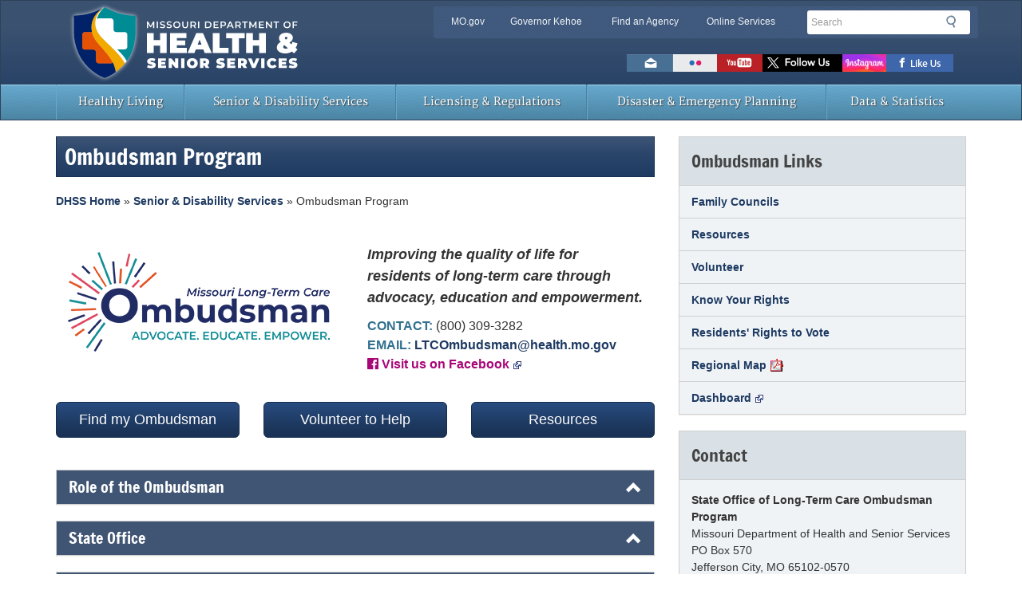

--- FILE ---
content_type: text/html; charset=UTF-8
request_url: https://health.mo.gov/seniors/ombudsman/
body_size: 14769
content:
<!DOCTYPE html>
<html lang="en">
<!--[if lt IE 7 ]><html class="no-js ie6" lang="en"><![endif]-->
<!--[if IE 7 ]><html class="no-js ie7" lang="en"><![endif]-->
<!--[if IE 8 ]><html class="no-js ie8" lang="en"><![endif]-->
<!--[if (gte IE 9)|!(IE)]><!--><html class="no-js" lang="en"><!--<![endif]-->

<head>
  <meta charset="utf-8">
  <meta name="Description" content="Welcome to the Missouri Department of Health and Senior Services Long Term Care Ombudsman Program." />
  <meta name="Keywords" content="Long Term Care Ombudsman Program." />
  <title>Ombudsman Program | Health &amp; Senior Services</title>
  <meta http-equiv="X-UA-Compatible" content="IE=edge,chrome=1">
<meta name="viewport" content="width=device-width, initial-scale=1">
<!-- Chrome, Firefox OS and Opera -->
<meta name="mobile-web-app-capable" content="yes">
<meta name="theme-color" content="#3a5170">
<!-- Windows Phone -->
<meta name="msapplication-navbutton-color" content="#3a5170">
<!-- iOS Safari -->
<meta name="apple-mobile-web-app-capable" content="yes">
<meta name="apple-mobile-web-app-status-bar-style" content="black-translucent">
<link rel="icon" href="/favicon.ico" type="image/x-icon">
<link rel="apple-touch-icon" href="/apple-touch-icon.png">
<link rel="stylesheet" href="/css/bootstrap.min.css" media="all">

<!-- HTML5 shim and Respond.js IE8 support of HTML5 elements and media queries -->
<!--[if lt IE 9]>
  <script src="/bower_components/html5shiv/dist/html5shiv.min.js"></script>
  <script src="/bower_components/respond/dest/respond.min.js"></script>
<![endif]-->

<!--[if lte IE 8]>
  <div class="alert alert-dismissable alert-warning" id="ie-warning" aria-hidden="true">
    <button type="button" class="close" data-dismiss="alert">×</button>
    <p><strong>Notice</strong>: You are using Internet Explorer version 8 or below. Support for these browsers has been <a href="https://www.microsoft.com/en-us/WindowsForBusiness/End-of-IE-support" target="_blank">discontinued</a>. For your safety &amp; user experience, please upgrade to a modern web browser such as: <a href="https://www.google.com/chrome/browser/desktop/" target="_blank">Google Chrome</a>, <a href="https://www.mozilla.org/en-US/firefox/new/" target="_blank">Mozilla Firefox</a>, or Microsoft <a href="https://windows.microsoft.com/en-us/internet-explorer/download-ie" target="_blank">Internet Explorer 11</a>.</p>
</div>
<![endif]-->

<!--google analytic code-->
<!--<script type="text/javascript">
  var _gaq = _gaq || [];
  _gaq.push(['_setAccount', 'UA-10379756-19']); //replace 'UA-10379756-19' with custom GA code here
  _gaq.push(['_trackPageview']);
  
  (function() {
    var ga = document.createElement('script'); ga.type = 'text/javascript'; ga.async = true;
    ga.src = ('https:' == document.location.protocol ? 'https://ssl' : 'http://www') + '.google-analytics.com/ga.js';
    var s = document.getElementsByTagName('script')[0]; s.parentNode.insertBefore(ga, s);
  })();
</script>-->

<!-- Google tag (gtag.js) -->
<script async src="https://www.googletagmanager.com/gtag/js?id=G-9WCBL18WME"></script>
<script>
  window.dataLayer = window.dataLayer || [];
  function gtag(){dataLayer.push(arguments);}
  gtag('js', new Date());

  gtag('config', 'G-9WCBL18WME');
</script>

<!-- script type="text/javascript">
  window.ga=window.ga||function(){(ga.q=ga.q||[]).push(arguments)};ga.l=+new Date;
  ga('create', 'UA-12671191-3', 'auto');
  // Replace the following lines with the plugins you want to use.
  ga('require', 'eventTracker');
  ga('require', 'outboundLinkTracker');
  ga('require', 'outboundFormTracker');
  ga('require', 'pageVisibilityTracker');
  ga('require', 'urlChangeTracker');
  ga('send', 'pageview');

  function handleOutboundLinkClicks(event) {
    console.log(event.target.href);
    ga('send', 'event', {
      eventCategory: 'PDF',
      eventAction: 'open',
      eventLabel: event.target.href,
      transport: 'beacon'
    });
  }
</script -->

<script async src="https://www.google-analytics.com/analytics.js"></script>
<script async src="/js/autotrack.js"></script>
<!--end google analytic code-->
  <style type="text/css">
    #main-content .blue {
      color: #0511E8;
    }

    h2.orange-color {
      color: #eb603e !important;
    }

    .btn1 {
      height: 100%;
      width: 100%;
      padding: 0;
      margin: 0;
    }

    .div1 {
      padding: 30;
      margin: 0;
    }

    .panel-default>.panel-heading-custom {
      background: #3f2c5c;
      color: ##FFF;
    }
  </style>
</head>

<body>
  <header id="header-region" class="navbar navbar-default" role="banner">
<div class="container">
  <div class="row">
    <div class="navbar-header"> <a href="/" class="navbar-brand text-hide">Missouri Department of Health &amp; Senior Services<img src="/img/health-logo.svg" alt="Missouri Department of Health &amp; Senior Services Logo" class="col-xs-9" id="logo"></a>
      <div class="clearfix visible-xs"></div>
      <div id="utility-bar-region" class="col-sm-7 col-sm-push-5">
        <div class="row">
          <div id="utility-bar" class="hidden-xs col-sm-8 col-md-9 col-lg-8">
            <h2 class="sr-only">Quick Navigation</h2>
            <ul>
              <li id="skiptocontent"><a href="#main-content" class="sr-only sr-only-focusable">Skip to Main Content</a></li>
              <li><a href="https://www.mo.gov" class="new-window">MO.gov</a></li>
              <li><a href="https://governor.mo.gov" class="new-window">Governor Kehoe</a></li>
              <li><a href="https://www.mo.gov/search-results?mode=state_agencies" class="new-window">Find an Agency</a></li>
              <li class="last"><a href="https://www.mo.gov/search-results?mode=online_services" class="new-window">Online Services</a></li>
            </ul>
          </div>
          <!--end utility-bar-->
          
          <div id="search" role="search" class="col-xs-12 col-sm-4 col-md-3 col-lg-4"> 
            <!-- Google Search Code -->           
			 <form method="get" action="/results.php?" id="search-form">
              <fieldset>
                <legend class="sr-only">Search</legend>
                <div class="form-group">
                  <label for="siteQ" class="sr-only">Search</label>
                  <input type="search" id="siteQ" name="q" placeholder="Search" class="form-control">
                </div>
                <button type="submit" id="btg" class="btn text-hide">Search</button>
              </fieldset>
            </form> 
            <div id="navigate">
              <button class="navbar-toggle collapsed" type="button" data-toggle="collapse" data-target="#navbar-main"> <span class="sr-only">Mobile Menu Button</span> <span class="icon-bar"></span> <span class="icon-bar"></span> <span class="icon-bar"></span> </button>
            </div>
          </div>
          <!--end search div-->
          
          <div class="clearfix"></div>
			
			
<!-- BEGIN GOOGLE TRANSLATE
            ---------------------------------------------------------------------->	
			<div id="google_translate_element" style="float: right; position: relative; top: 0px; right: 15px;"></div>

    <script type="text/javascript">
        function googleTranslateElementInit() {
            new google.translate.TranslateElement(
                {pageLanguage: 'en'},
                'google_translate_element'
            );
        }
    </script>

    <script src="//translate.google.com/translate_a/element.js?cb=googleTranslateElementInit" type="text/javascript"></script>
	
		
<!----------------------------------------------------------------------
            END GOOGLE TRANSLATE -->	
			
			
			

			
			
			
         <div id="toolbar" class="col-xs-12" style="float: right; position: relative; top: 0px; right: 30px;">
            <h2 class="sr-only">Toolbar Links</h2>
            <ul>
              <!-- <li><a href="http://www.mo.gov/news-rss" target='_blank' class="rss text-hide" title="Subscribe to New Feed">RSS News Feed</a></li> -->
              <li><a href="mailto:info@health.mo.gov" class="email text-hide" title="Email us">Email us</a></li>
              <li><a href="http://www.flickr.com/photos/49879968@N04/" class="flickr text-hide" title="View photos on Flickr">Flickr</a></li>
              <!--<li><a href="https://plus.google.com/+mogov" class="googleplus text-hide" title="Follow us on GooglePlus">Google+</a></li>-->
              <li><a href="http://www.youtube.com/user/MODHSS" target="_blank" class="youtube text-hide" title="Watch videos on Youtube">Watch Videos on Youtube</a></li>
              <li><a href="http://twitter.com/HealthyLivingMo" target="_blank" class="twitter text-hide" title="Follow us on Twitter">Follow us on Twitter</a></li>
			  <li><a href="https://www.instagram.com/healthylivingmo/" target="_blank" class="instagram text-hide" title="Follow us on Instagram">Follow us on Instagram</a></li>
              <li><a href="https://www.facebook.com/HealthyLivingMo" target="_blank" class="facebook text-hide" title="Like us on Facebook">Like us on Facebook</a></li>
              <!-- <li><a href="https://public.govdelivery.com/accounts/MODNR/subscriber/new" target='_blank' class="govdelivery text-hide" title="Subscribe to us via GovDelivery">Subscribe to us via GovDelivery</a></li> -->
            </ul>
          </div>
        </div>
      </div>
    </div>
  </div>
</div>

  <nav id="menu">
  <div class="container">
    <div class="row">
      <div class="navbar-collapse collapse" id="navbar-main" style="height: 1px;">
        <ul class="nav navbar-nav yamm">
          <li class="visible-xs"><a href="/">Home</a></li>
          <li><a href="/living/">Healthy Living</a></li>
          <li><a href="/seniors/">Senior &amp; Disability Services</a></li>
          <li><a href="/safety/">Licensing &amp; Regulations</a></li>
          <li><a href="/emergencies/">Disaster &amp; Emergency Planning</a></li>
          <li><a href="/data/">Data &amp; Statistics</a></li>
          <!--<li><a href="http://www.mo.gov/search-results?mode=online_services&agency=health">Online Services</a></li>-->
        </ul>
      </div>
    </div>
  </div>
</nav>
<!--PAGEWATCH-->
  </header>
  <!--end #header-region-->

  <div class="container">
    <div id="content">
      <!--contains a virtual row applied through LESS-->
      <section id="main-content" role="main" class="col-md-8">
        <div class="page-header">
          <h1>Ombudsman Program</h1>
          <div id="breadcrumbs"></div>
        </div>
        <div class="margin-bottom-20"></div>
        <div class="col-md-6 col-sm-6 margin-top-25"> <img src="img/ombudsman-logo.png" alt="Ombudsman Program Logo" class="img-responsive" /></div>
        <div class="col-md-6 col-sm-6 margin-top-15">
          <p style="font-size: 18px;"><em><strong>Improving the quality of life for residents of long-term care through advocacy, education and empowerment.</strong></em></p>
          <p style="font-size: 16px;"><strong class="text-info">CONTACT:</strong> (800) 309-3282<br>
            <strong class="text-info">EMAIL:</strong> <a href="mailto:LTCOmbudsman@health.mo.gov">LTCOmbudsman@health.mo.gov</a><br>
            <strong><i class="fa fa-facebook-official" aria-hidden="true" style="color: #a80677"></i> <a href="https://www.facebook.com/MOLTCOmbudsman" target="_blank" style="color: #a80677">Visit us on Facebook</a></strong>
          </p>
        </div>
        <div class="clearfix"></div>
        <div class="margin-top-25"></div>
        <div class="row">
          <div class="col-sm-4"><a href="/seniors/ombudsman/ombudRegionMap/" type="button" class="btn btn-primary btn-lg btn-block margin-bottom-15">Find my Ombudsman</a></div>
          <div class="col-sm-4"><a href="volunteer.php" type="button" class="btn btn-primary btn-lg btn-block margin-bottom-15">Volunteer to Help</a></div>
          <div class="col-sm-4"><a href="resources.php" type="button" class="btn btn-primary btn-lg btn-block margin-bottom-15">Resources</a></div>
        </div>
        <div class="clearfix margin-top-25"></div>
        <div class="panel-group" id="accordion">
          <div class="panel panel-default"> <a class="accordion-trigger" data-toggle="collapse" href="#collapseOne">
              <div class="panel-heading" data-parent="#accordion">
                <h4 class="panel-title"> Role of the Ombudsman <i class="indicator glyphicon pull-right glyphicon-chevron-up" aria-hidden="true"></i> </h4>
              </div>
            </a>
            <div id="collapseOne" class="panel-collapse collapse">
              <div class="panel-body">
                <h2>What is an Ombudsman?</h2>
                <p>The word ombudsman (om-budz-man) is of Swedish origin, and means one who speaks on behalf of another. The Missouri Long-Term Care (LTC) Ombudsman Program is a statewide network of individuals who help residents in long-term care facilities maintain and improve their quality of life by helping ensure their rights are preserved and respected.</p>
                <p>Through the ombudsman’s regular visits, residents have an easy and available means to solving any issues they encounter.</p>
                <p>Ombudsmen seek to reduce the sense of isolation some residents feel, especially those who do not have close family or friends. Ombudsmen can help the resident rediscover a sense of self determination and exercise their rights.</p>
                <p>Although all facilities are required to have a formal grievance procedure, residents can be hesitant to speak up about their concerns for any number of reasons. Sometimes, the resident has a real fear of retaliation from a staff member, for example. </p>
                <p>For residents who hesitate to speak even to the ombudsman about a problem, ombudsmen have the advantage of being able to build a relationship over time. In these cases, the ombudsman, who is not tied to the facility by employment or other relationship, can become a trusted confidant and may be viewed as more objective.</p>
                <p>In addition, ombudsmen learn the importance of maintaining strict confidentiality when it comes to the identity of any resident who has a complaint. This makes a trust relationship possible between ombudsman and resident.</p>
                <p>At no time will ombudsmen take action on a complaint, begin an investigation, or discuss the complaint if the resident has not expressly given consent.</p>
                <p>When the ombudsman does take action, his/her aim is always to first provide support and encouragement so residents can solve the problem by themselves. It is much better to empower them to solve their own concerns than to &ldquo;take over&rdquo; the situation!</p>
                <p>In any case, the ombudsman always moves (or chooses not to take action) at the resident&rsquo;s direction, unless extraordinary circumstances demand otherwise.</p>
                <p>Ombudsman volunteers are special. They make a significant, personal commitment to the program, through not only their ongoing learning but also their regular contacts with residents, reporting, and travel. </p>
                <h3>Ombudsman Roles</h3>
                <p>Ombudsmen have many different roles in their work:</p>
                <ol>
                  <li><strong>Facilitator:</strong> Helping residents engage in self-directed and self-empowered advocacy..</li>
                  <li><strong>Educator:</strong> Providing materials and resources to residents, facility staff, families, and the community at large that encourage and support self-help and problem solving.</li>
                  <li><strong>Broker:</strong> Making referrals and following through until the problem is solved.</li>
                  <li><strong>Intermediary:</strong> Promoting communication among those involved in a problem.</li>
                  <li><strong>Collaborator:</strong> Working with residents and staff to resolve problems to the satisfaction of the resident.</li>
                  <li><strong>Mediator:</strong> Bringing together residents of equal standing and cognitive ability to arrive at an agreement or a compromise.</li>
                  <li><strong>Advocate:</strong> Acting on behalf of someone else.</li>
                  <li><strong>Investigator:</strong> Gathering pertinent information from many sources in order to engage in a well-defined problem-solving process.</li>
                  <li><strong>Problem solver:</strong> Resolving problems and complaints from residents.</li>
                  <li><strong>Activist:</strong> Engaging in systems advocacy on behalf of residents in long-term care settings.</li>
                </ol>
                <h2 id="2">Ombudsman Program Description</h2>
                <p>Missouri's ombudsman program is a network of ombudsmen volunteers serving residents of nursing homes and residential care facilities to provide support and assistance with their problems or complaints. Individual ombudsman volunteers are recruited by regional ombudsman coordinators in their local ombudsman programs, operated by the <a href="/seniors/pdf/AAARegion.pdf">Area Agencies on Aging</a> (AAAs) or their service providers. The volunteer becomes familiar with the facility and its procedures and then begins regular visits with the residents.</p>
                <p>As residents get to know the ombudsman volunteer, they are able to discuss complaints and concerns with the volunteer. The volunteer helps the residents to work through their issues, and helps them become empowered to resolve complaints.</p>
                <h2 id="4">History of the Ombudsman Program</h2>
                <p>The long-term care industry grew fast during the 1960s with little regulation. After well-publicized reports of abuse, neglect and substandard conditions in nursing homes, several congressional committees were convened to hear testimony and propose regulations for the nursing home industry. The following timeline offers a brief history of the program.</p>
                <ul>
                  <li>1965 - Medicare and Medicaid programs begin to provide public funding for long-term care.</li>
                  <li>1970 - Publicity about poor care, abuse, neglect, and substandard living conditions in nursing homes lead to Congressional Hearings which identify a breakdown in licensing and certification systems meant to protect vulnerable individuals.</li>
                  <li>1971 - President Nixon established the Office of Nursing Home Affairs. This agency would coordinate the efforts of other department agencies to establish nationwide standards for nursing home construction, care, and operation.</li>
                  <li>1972 - The Long-Term Care Ombudsman Program was formed to help states establish an investigative unit which would respond to complaints in long-term care facilities.</li>
                  <li>1975 - Missouri took advantage of these grants that were established by the AoA to start the long-term care ombudsman program.</li>
                  <li>1978 - The amendments to the Older Americans Act elevated the Nursing Home Ombudsman Program to a statutory level. The statute and subsequent regulations required all state agencies on aging to establish an ombudsman program. </li>
                  <li>1981 - The program name was changed to Long-Term Care Ombudsman to reflect these added responsibilities. </li>
                  <li>1987 - Amendments to the Older Americans Act significantly strengthened the program's ability to advocate on behalf of residents in long-term care facilities.</li>
                  <li>2016 - Federal Ombudsman Final Rule implemented</li>
                </ul>
                <p>Over time, amendments to the Older Americans Act changed the Long-Term Care Ombudsman Program. However, those changes always strengthened the program by clarifying the role of the Ombudsman as an independent advocate for vulnerable adults living in long-term care settings. As long as residents experience substandard care as a result of poor regulation, enforcement, and care delivery, Ombudsman will continue to have a role to play in long-term care facilities. </p>
                <h2 id="5">Missouri Ombudsman Program Structure</h2>
                <p>The Missouri Long-Term Care Ombudsman Program is administered by the Office of the State Long-Term Care Ombudsman located in the Missouri Department of Health and Senior Services (DHSS) within the Division of Senior and Disability Services (DSDS). </p>
                <p>The State Office of the Long-Term Care Ombudsman (Office), with the State Ombudsman as its head, provides the management, direction and programmatic oversight of all activities related to the Office.</p>
                <p>Missouri law requires the DSDS to contract with Area Agencies on Aging (AAA) to operate the programs and services of the Older Americans Act (OAA), including the Long-Term Care Ombudsman Program services. </p>
                <h2 id="6">Title III&nbsp;Older Americans Act</h2>
                <p><img width="440" height="259" src="img/ombudOAA.gif" alt="Chart showing agencies responsible for implementing programs for the elderly" class="center-block" /></p>
                <p>This chart shows the relationship of agencies responsible for implementing programs for the elderly, such as the Ombudsman program as outlined in the Older Americans Act.</p>
                <h2 id="7">Philosophy of the Long-Term Care Ombudsman</h2>
                <h3>Volunteer Model</h3>
                <p>The volunteer model operates on the principle that knowledge of a particular facility enables the regular volunteer ombudsman to handle problems more effectively. And when the volunteer ombudsman has an established relationship with the residents and staff, resolution is easier. Ombudsmen assume the role of confidant to the residents, and therefore, residents are more likely to express concerns that might not otherwise surface.</p>
                <p> Ombudsmen provide a personalized approach to their work. Regular contact with residents builds trust, visibility and clarity of purpose.</p>
                <p> <strong>The focus of the ombudsman efforts is resident-initiated complaints.</strong> While complaints may be made on behalf of residents by other individuals, ombudsmen are careful that such complaints accurately reflect the concerns of the resident.<br>
                  Complaints are received in the strictest of confidence. Investigation and resolution are not attempted without the resident's permission. An exception to this might be a problem in the nursing home that affects more than a single resident, allowing the ombudsman to begin to work on the problem without revealing which resident or residents expressed the concern. No problem is too big or too small for the ombudsman to deal with. In fact, ombudsmen can often solve a little problem before it grows serious.</p>
                <p>A key concept in this program is the word &quot;empower.&quot; To empower is to enable or permit some action. Ombudsmen always look for ways to empower residents to help themselves. It would be ironic if this very system, set up to ensure that residents know their rights and maintain their dignity, became a patronizing part of the problem. </p>
                <h3>Overall Program Policy</h3>
                <p>It is important to understand the Ombudsman Program does not have enforcement powers of its own and is not a regulatory agency in any sense. Trust and confidence can be maintained only so long as residents, nursing home facilities, agencies, and the public know the ombudsman has no vested interest in any given case. The ombudsman's only interest is ensuring long-term care residents are able to freely exercise their rights.</p>
                <h2 id="8">Missouri Ombudsman Program Mission Statement and Goals</h2>
                <p>The mission of Missouri's Long-term Care Ombudsman Program is: To improve the quality of life for residents of long-term care facilities through advocacy and education. The goals of the program are to:</p>
                <ul>
                  <li>advocate for Resident Rights.</li>
                  <li>educate residents on their rights as well as to provide community education on long-term care issues.</li>
                  <li>empower residents to speak up when they feel they have no voice.</li>
                </ul>
                <p>These goals will help to ensure and maintain the best quality life possible for all residents in long-term care facilities.</p>
                <p> To achieve these goals ombudsmen should:</p>
                <ul>
                  <li>Make sure all residents are informed of their rights as established by law.</li>
                  <li>Strive to empower residents and/or help to resolve all complaints at the facility level through the involvement of all concerned parties.</li>
                  <li>Participate in community and facility education opportunities regarding resident rights and the role ombudsman program.</li>
                </ul>
              </div>
            </div>
          </div>
        </div>
        <div class="panel-group" id="accordion">
          <div class="panel panel-default"> <a class="accordion-trigger" data-toggle="collapse" href="#collapseTwo">
              <div class="panel-heading" data-parent="#accordion">
                <h4 class="panel-title"> State Office <i class="indicator glyphicon pull-right glyphicon-chevron-up" aria-hidden="true"></i> </h4>
              </div>
            </a>
            <div id="collapseTwo" class="panel-collapse collapse">
              <div class="panel-body">
                <div class="row">
                  <div class="col-md-4 col-sm-4"><img src="/seniors/ombudsman/img/hollandsworth-ombudsman.jpg" class="img-responsive center-block" alt="State Ombudsman, Jenny Hollandsworth" />
                    <p class="caption text-center">State Ombudsman, <br>
                      Jenny Hollandsworth</p>
                  </div>
                  <div class="col-md-4 col-sm-4"><img src="/seniors/ombudsman/img/luebbering-ombudsman.jpg" class="img-responsive center-block" alt="Assistant State Ombudsman, Lindsay Luebbering" />
                    <p class="caption text-center">Deputy State Ombudsman, <br>
                      Lindsay Luebbering</p>
                  </div>
                  <div class="clearfix"></div>
                </div>
              </div>
            </div>
          </div>
        </div>
        <div class="panel-group" id="accordion">
          <div class="panel panel-default"> <a class="accordion-trigger" data-toggle="collapse" href="#collapseThree">
              <div class="panel-heading" data-parent="#accordion">
                <h4 class="panel-title"> Systems Advocacy <i class="indicator glyphicon pull-right glyphicon-chevron-up" aria-hidden="true"></i> </h4>
              </div>
            </a>
            <div id="collapseThree" class="panel-collapse collapse">
              <div class="panel-body">
                <p>The federal Older Americans Act established the long-term care ombudsman program and ombudsman mandates. Ombudsman representatives at the state and regional programs fulfill several duties. The following references from the Older Americans Act are most directed toward systems advocacy: </p>
                <ul>
                  <li>Represent the interests of residents before government agencies and seek administrative, legal, and other remedies to protect the health, safety, welfare, and rights of the residents; </li>
                  <li>Review, comment on existing and proposed laws, regulations, and other government policies and actions, pertaining to resident well-being and rights; </li>
                  <li>Facilitate the public&rsquo;s ability to comment on laws, regulations, policies, and actions; </li>
                  <li>Support development of resident and family councils; and </li>
                  <li>Carry out other activities the ombudsman determines to be appropriate. </li>
                </ul>
                <p>To assure resident interests are represented to the public and lawmakers, ombudsmen: </p>
                <ul>
                  <li>Educate advocacy groups, governmental agencies, and policy-makers regarding the impact of laws, policies, or practices on residents; </li>
                  <li>Seek modification of laws, regulations, policies, and actions pertaining to the right and well-being of residents; </li>
                  <li>Facilitate the ability of residents, resident and family councils, and the public to comment on laws, regulations, policies, and actions; </li>
                  <li>Develop or participating in work groups to study an issue; </li>
                  <li>Participate in public hearings and forums; </li>
                  <li>Provide community education or information; and </li>
                  <li>Educate other aging services providers, advocacy groups, and the public on long-term care issues.</li>
                </ul>
                <p>Every year the Long-Term Care Ombudsman Program hosts an Advocacy Day. This is where our Regional Ombudsman Coordinators from across the state have the opportunity to speak with their respective legislators on current legislation that affects the quality of life for residents of long-term care facilities. </p>
                <div class="row">
                  <div class="col-sm-12"><img src="img/advocacy-day-collage.png" class="img-responsive text-center" alt="Advocacy day collage"></div>
                </div>
              </div>
            </div>
          </div>
        </div>
        <div class="margin-top-25"></div>
        <div class="col-md-4"><a href="pdf/ombudsman-annual-report-fy24.pdf"><img src="img/ombudsman-annual-report-fy24.jpg" width="250px" class="img-responsive pull-left-add-margin" alt="national volunteer month img"></a>
          <p class="text-center">Ombudsman Annual Report</p>
        </div>
        <div class="col-md-8">
          <p>&nbsp;</p>
        </div>
        <div class="clearfix"></div>
        <!--div class="col-md-5"> <img src="img/dashboard.gif" class="img-responsive pull-left-add-margin" alt="dashboard screenshot" style="max-height:218px"> </div>
      <div class="col-md-7">
        <p><strong>NEW Long-Term Care Ombudsman Program Bed and Service Availability Dashboard is now available!</strong></p>
        <p>The Long-Term Care Ombudsman Program Bed and Service Availability dashboard can now be accessed. Facilities and the public can now view how many beds facilities have available, and which residents they can serve, i.e., memory care, behavioral health, bariatric, etc. This information is beneficial to facilities, families, hospital discharge planners and the general public to determine bed availability and services throughout the State. The dashboard can be accessed at this link <a href="https://mophep.maps.arcgis.com/apps/dashboards/5ab751b4a73e4fddae43c1b06d38318b">dashboard</a>. For information regarding how to navigate the dashboard, access this link <a href="https://stateofmo.webex.com/webappng/sites/stateofmo/recording/0b35fba37bea103c9bf606d4a4d4284a/playback">training  video</a>.</p>
      </div-->
        <div class="clearfix"></div>
      </section>
      <!-- end #main-content -->
      <section id="sub-nav" class="col-md-4">
        <div class="panel panel-default"> 
  <!-- Default panel contents -->
  <div class="panel-heading">
    <h2>Ombudsman Links</h2>
  </div>
  <div class="list-group"><a href="/seniors/ombudsman/family-councils.php" class="list-group-item">Family Councils</a> <a href="/seniors/ombudsman/resources.php" class="list-group-item">Resources</a> <a href="/seniors/ombudsman/volunteer.php" class="list-group-item">Volunteer</a> <a href="/seniors/ombudsman/know-your-rights.php" class="list-group-item">Know Your Rights</a> <a href="/seniors/ombudsman/residents-vote.php" class="list-group-item">Residents' Rights to Vote</a> <a href="/seniors/ombudsman/pdf/regional-map.pdf" class="list-group-item">Regional Map</a> <!--a href="/seniors/ombudsman/pdf/voting-residents-need-to-know.pdf" class="list-group-item">Voting - What Residents Need to Know</a> <a href="/seniors/ombudsman/pdf/regional-map.pdf" class="list-group-item">Regional Ombudsman Map</a--> <a href="https://mophep.maps.arcgis.com/apps/dashboards/5ab751b4a73e4fddae43c1b06d38318b" class="list-group-item">Dashboard</a></div>
</div>

        <div class="panel panel-default"> 
  <!-- Default panel contents -->
  <div class="panel-heading">
    <h2>Contact</h2>
  </div>
  <div class="panel-body">
    <p><strong>State Office of Long-Term Care Ombudsman Program</strong><br />
      Missouri Department of Health and Senior Services<br>
      PO Box 570 <br />
      Jefferson City, MO 65102-0570</p>
    <p>Phone: (800) 309-3282<br />
      Email: <a href="mailto:LTCOmbudsman@health.mo.gov">LTCOmbudsman@health.mo.gov</a><br>
      <br>
      <strong><i class="fa fa-facebook-official" aria-hidden="true" style="color: #a80677"></i>&nbsp; <a href="https://www.facebook.com/MOLTCOmbudsman" target="_blank" style="color: #a80677">Visit us on Facebook</a></strong></p>
  </div>
</div>

        <div class="embed-responsive embed-responsive-16by9 margin-top-5">
          <iframe class="embed-responsive-item" src="https://www.youtube.com/embed/5kkdNzpesx8" onclick="ga('send', 'event', 'Video', 'click', 'ombud-call-today');" title="Missouri Ombudsman Call Today - A Message from LTC Ombudsman"></iframe>
        </div>
      </section>
      <!-- end #sub-nav-->
    </div>
    <!--end #content -->
  </div>

  <!--/PAGEWATCH-->

<footer>
  <div class="container">
    <div class="row">
      <div class="col-sm-6 col-md-3">
        <h2>About DHSS</h2>
        <ul>
          <li><a href="/about/director.php">Office of the Director</a></li>
          <li><a href="/information/boards/">Boards and Commissions</a></li>
          <!--<li><a href="/about/pdf/orgchart.pdf">DHSS Organization</a></li>-->
          <li><a href="/information/employment/">Employment Opportunities</a></li>
          <!--li><a href="/about/pdf/directory.pdf">Directory of Services</a></li-->
	  <li><a href="/about/pdf/departmentbrochure.pdf">Department Brochure</a></li>
	  <li><a href="/information/appsforms/">ADA, FMLA and Civil Rights</a></li>
          <!--<li><a href="/information/appsforms/">Applications and Forms</a></li>-->
          <!--<li><a href="/contact.php">Toll Free Numbers</a></li>-->
          <li><a href="/information/hipaa/">HIPAA</a></li>
          <li><a href="/information/news/">Recent News and Public Notices</a></li>
          <li><a href="/about/contact.php">Contact Information</a></li>
          <li><a href="/about/nondiscrimination-notice.php">Nondiscrimination Notice (Translations Available)</a></li>
        </ul>
      </div>
      <div class="col-sm-6 col-md-6">
        <!--<div class="row">-->
          <h2>Useful Links</h2>
          <div class="col-md-6">
            <ul>
              <li><a href="/atoz/">Site A to Z</a></li>
              <li><a href="/about/proposedrules/">Proposed Rules </a> </li>
              <li><a href="/lab/">State Public Health Laboratory</a></li>
              <li><a href="/living/lpha/">Local Public Health Agencies</a></li>
              <li><a href="/data/vitalrecords/">Birth and Death Records</a></li>
              <li><a href="/safety/childcare/">Child Care Information</a></li>
              <li><a href="/safety/fcsr/">Family Care Safety Registry</a></li>
              <li><a href="/about/sunshine-requests.php">Sunshine and Records Requests</a></li>
            </ul>
          </div>
          <div class="col-md-6">
            <ul>
              <li><a href="/programs.php">Programs &amp; Services</a></li>
              <li><a href="/safety/bndd/">Narcotics &amp; Dangerous Drugs</a></li>
              <li><a href="/living/families/wic/">WIC Clinics</a></li>
              <li><a href="/safety/foodrecalls/">Food &amp; Drug Recalls</a></li>
              <li><a href="/information/contractorresources/">Contractor Resources</a></li>
              <li><a href="/askus.php">Email the Department</a></li>
		      <li><a href="/about/press-inquiry.php">Media Requests</a></li>
              <li><a href="https://webmail.mo.gov/">Employee Email Web Access</a></li>
            </ul>
          </div>
        <!--</div>-->
      </div>
      <div class="col-sm-6 col-md-3">
        <div id="connect">
          <h2>Connect With Us</h2>
          <ul>
            <li><a title="Like us on Facebook" target="_blank" class="facebook text-hide external" href="https://www.facebook.com/HealthyLivingMo">Facebook</a></li>
			<li><a title="Follow us on Instagram" target="_blank" class="instagram text-hide" href="https://www.instagram.com/healthylivingmo/">Instagram</a></li>
            <li><a title="Follow us on Twitter" target="_blank" class="twitter text-hide external" href="https://twitter.com/HealthyLivingMo">Twitter</a></li>
			<li><a title="Connect with us on LinkedIn" target="_blank" class="linkedin text-hide external" href="https://www.linkedin.com/company/missouri-department-of-health-&-senior-services">LinkedIn</a>
            <li><a title="Subscribe to our YouTube channel" target="_blank" class="youtube text-hide new-window" href="https://www.youtube.com/user/MODHSS">YouTube</a></li>
            <li><a title="View our photos on Flickr" target="_blank" class="flickr text-hide external" href="http://www.flickr.com/photos/49879968@N04/">Flickr</a></li>
            <!--<li><a title="Contact us" class="email text-hide" href="https://www.mo.gov/contact-us/">Email</a></li>-->
            <li><a title="Subscribe to our newsfeed" target="_blank" class="rss text-hide" href="/information/news/rss.xml">RSS</a></li>          
            <!--<li><a title="Subscribe to us via GovDelivery" target="_blank" class="govdelivery text-hide" href="https://public.govdelivery.com/accounts/MODNR/subscriber/new">GovDelivery</a></li>-->
          </ul>
        </div>
      </div>
       <div id="leadership">      
      <div class="col-md-3 margin-top-20">
        <p class="mogov"><a href="https://donatelifemissouri.org/" title="Heart and ribbon logo: Donate Life Missouri Registry, Click here to save a life" class="savelife-seal text-hide external">Click Here to Save a Life</a></p> 
		<p class="mogov"><a href="https://phaboard.org/" title="phaboard.org | Public Health Accreditation Board" class="phab-seal text-hide external">Public Health Accreditation Board</a></p>
		</div>
      
      <div class="clearfix"></div>
      <div class="clearfix hidden-xs col-md-12">
        <p><a href="https://governor.mo.gov/" title="Official Website of Governor Mike Kehoe" class="gov">Governor<br/>
          Mike Kehoe</a></p>
        <p class="mogov"><a href="https://www.mo.gov/" title="Mo.gov | Official State of Missouri Website" class="state text-hide">Mo.gov State of Missouri</a></p>
        <p><a href="/about/director.php" title="Missouri Department of Health and Senior Services Office" class="agency">Director<br/>
          Sarah Willson</a></p>
      </div>
		</div>
      <!--end leadership-->
      <div id="site-info" class="col-sm-12 col-md-12 col-lg-12" role="contentinfo">
        <h2 class="sr-only">State of Missouri Navigation</h2>
        <ul class="list-unstyled">
          <li><a href="https://www.mo.gov/privacy-policy/" title="State of Missouri Privacy Policy Disclosure">Privacy Policy</a></li>
          <li><a href="https://www.mo.gov/accessibility/" title="Web Accessibility Standards Statement">Accessibility</a></li>
          <li><a href="/askus.php" title="Contact DHSS">Contact Us</a></li>
          <li><a href="https://www.mo.gov/data-policy/" title="Missouri Data Policy Conditions">Data Policy</a></li>
          <li><a href="https://www.mo.gov/search-results?mode=state_agencies" title="Missouri State Agencies">State Agencies</a></li>
          <li><a href="https://www.mo.gov/search-results?mode=online_services" title="Online Services">Online Services</a></li>
          <li><a href="/about/proposedrules/" title="Department of Health and Senior Services Proposed Rules">Proposed Rules</a></li>
        </ul>
      </div>
      <!--end site-info div--> 
    </div>
  </div>
</footer>

  <!-- <script type="text/javascript" src="//ajax.googleapis.com/ajax/libs/jquery/1.12.4/jquery.min.js"></script> -->
 <script src="https://ajax.googleapis.com/ajax/libs/jquery/3.7.1/jquery.min.js"></script>

<!-- <script type="text/javascript">window.jQuery || document.write('<script type="text/javascript" src="/bower_components/jquery/dist/jquery.min.js">\x3C/script>')</script> -->
<script type="text/javascript" src="/js/modernizr.custom.js"></script>
<script type="text/javascript" src="//maxcdn.bootstrapcdn.com/bootstrap/3.3.7/js/bootstrap.min.js"></script>
<script type="text/javascript">$.fn.modal || document.write('<script type="text/javascript" src="/bower_components/bootstrap/dist/js/bootstrap.min.js">\x3C/script>')</script>
<!--Disables pinch zoom on mobile devices-->
<!--<script>if ($(window).width() < 600) { $('meta[name=viewport]').attr('content','width=device-width, initial-scale=1.0, maximum-scale=1.0, user-scalable=no'); }</script>-->
<script type="text/javascript" src="/js/global.js"></script>
      <script>
  // $('#search-form').submit(function () {
  //   var query            = $('input[name="q"]').val()
  //   window.location.href = ' https://searchapp.mo.gov/search-missouri/dhss-iframe?q=' + query // (search facets might go here) + '&f=mogov_custom_source_S_s%5B"Training"%5D'
  //   return false
  // })

</script>
<!--Siteimprove Analytics Code-->

<script type="text/javascript">
/*<![CDATA[*/
(function() {
                var sz = document.createElement('script'); sz.type = 'text/javascript'; sz.async = true;
                sz.src = '//siteimproveanalytics.com/js/siteanalyze_7050.js';
                var s = document.getElementsByTagName('script')[0]; s.parentNode.insertBefore(sz, s);
})();
/*]]>*/
</script>


	<script>
							/*
                Contents of this script tag are for displaying
                google translate disclaimer after the page has
                been translated, and resetting the page to english
                if user declines the disclaimer.

                Keep in mind:
                  > If google ever changes the structure of the translate element, this code
                    will no longer function, and will have to be updated to reflect those
                    changes.
                  > There appears to be a bug in the translation widget itself where if
                    a langauge other than the default langauge is chosen and the page is
                    translated, then the default language is chosen again, then another
                    langauge is chosen, nothing will happen, and the language must be
                    selected a second time.

              */

							$(document).ready(function () {

								var iframe;

								var translateIframeCheck = setInterval(function () {

									iframe = $('.goog-te-menu-frame').contents();

									if (iframe.length > 0) {

										$(iframe).on('click', '.goog-te-menu2 table tbody tr td a', function () {

											// log selected language
											//console.log($(this).find('.text').html());

											$('#moModal').modal('show');

										});

										clearInterval(translateIframeCheck);

									}

								}, 100);

								$('#decline_translate').click(function () {

									clearTranslate();
									$('#moModal').modal('hide');

								});

								function clearTranslate () {

									var iframe = document.getElementsByClassName('goog-te-banner-frame')[0];
									if (!iframe) {
										return;
									}

									var innerDoc   = iframe.contentDocument || iframe.contentWindow.document;
									var restore_el = innerDoc.getElementsByTagName('button');

									for (var i = 0; i < restore_el.length; i++) {
										if (restore_el[i].id.indexOf('restore') >= 0) {
											restore_el[i].click();
											var close_el = innerDoc.getElementsByClassName('goog-close-link');
											close_el[0].click();
										}
									}

								}

							});
						</script>


			<!-- Modal -->
					<div data-nosnippet aria-describedby="default-modal-text" aria-labelledby="Modal_Title_Label" class="modal" data-backdrop="static" id="moModal" role="dialog" style="display: none;" tabindex="-1">
						<div class="modal-dialog" role="document" style="width:100%;height:100%;margin:0;padding:0;">
							<div class="modal-content" style="height:auto;min-height:100%;border-radius:0;">
								<div class="modal-header bg-primary">

								</div>
								<div class="modal-body">
									<p class="text-primary" id="default-modal-text">
									<h3>Google Translate Disclaimer</h3>
									<p><strong>PLEASE READ THIS DISCLAIMER CAREFULLY BEFORE USING THE SERVICE</strong></p>
									<p>Some State of Missouri websites can be translated into many different languages using Google™ Translate, a third party service (the "Service") that provides automated computer
										translations of web pages. The Google™ Translate Service is offered as a convenience and is subject to applicable Google Terms of Service. Providing the service as a convenience is
										not an endorsement of the product or the results generated and nothing herein should be construed as such an approval or endorsement.</p>
									<p>The content of State of Missouri websites originate in English. If there are differences between the English content and its translation, the English content is always the most
										accurate. By selecting a language from the Google Translate menu, the user accepts the legal implications of any misinterpretations or differences in the translation.</p>
									<p>As Google's translation is an automated service it may display interpretations that are an approximation of the website's original content. You should not rely on Google&trade;
										Translate to provide an exact translation of the website. There are circumstances where the service does not translate correctly and/or where translations may not be possible, such
										as with certain file types, video content, and images. In addition, some applications and/or services may not work as expected when translated.</p>
									<p>The State of Missouri has no control over the nature, content, and availability of the service, and accordingly, cannot guarantee the accuracy, reliability, or timeliness of the
										translation. Neither the State of Missouri nor its employees accept liability for any inaccuracies or errors in the translation or liability for any loss, damage, or other problem,
										including without limitation, indirect or consequential loss or damage arising from or in connection with use of the Google&trade; Translate Service.</p>
									<div class="alert alert-dissmissable alert-info">
										<p>Google Translate will not translate all applications.</p>
										<p>If assistance is needed, please call <strong><span data-nosnippet>1-573-751-6400.</span></strong></p>

										
									</div>
									</p>

								</div>
								<div class="modal-footer">
									<div class="row">
										<div class="col-sm-6">
											<button class="btn btn-danger btn-group-justified" data-dismiss="modal" id="accept_translate" type="button">Accept</button>
										</div>
										<div class="col-sm-6">
											<button class="btn btn-primary btn-group-justified" id="decline_translate" type="button">Decline</button>
										</div>
									</div>

								</div>
							</div>
						</div>
					</div>
			

  <script type="text/javascript">
    $('.collapse').on('shown.bs.collapse', function() {
      $(this).parent().find(".glyphicon-chevron-down").removeClass("glyphicon-chevron-down").addClass("glyphicon-chevron-up");
    }).on('hidden.bs.collapse', function() {
      $(this).parent().find(".glyphicon-chevron-up").removeClass("glyphicon-chevron-up").addClass("glyphicon-chevron-down");
    });
  </script>
<script type="text/javascript" src="/_Incapsula_Resource?SWJIYLWA=719d34d31c8e3a6e6fffd425f7e032f3&ns=2&cb=326829039" async></script></body>

</html><script id="f5_cspm">(function(){var f5_cspm={f5_p:'GMKADNMFKDNPCOJDNFHGJEGIGLIGEMFLICEKLLFIFHDFNOJNDDIEJIGFMPPIHNBOODMBAMDNAAMDCFGHGJGAOLHCAAJOJPJMEDBDMHBKMEPJCIELOIDKCNGOGBHOPJDG',setCharAt:function(str,index,chr){if(index>str.length-1)return str;return str.substr(0,index)+chr+str.substr(index+1);},get_byte:function(str,i){var s=(i/16)|0;i=(i&15);s=s*32;return((str.charCodeAt(i+16+s)-65)<<4)|(str.charCodeAt(i+s)-65);},set_byte:function(str,i,b){var s=(i/16)|0;i=(i&15);s=s*32;str=f5_cspm.setCharAt(str,(i+16+s),String.fromCharCode((b>>4)+65));str=f5_cspm.setCharAt(str,(i+s),String.fromCharCode((b&15)+65));return str;},set_latency:function(str,latency){latency=latency&0xffff;str=f5_cspm.set_byte(str,40,(latency>>8));str=f5_cspm.set_byte(str,41,(latency&0xff));str=f5_cspm.set_byte(str,35,2);return str;},wait_perf_data:function(){try{var wp=window.performance.timing;if(wp.loadEventEnd>0){var res=wp.loadEventEnd-wp.navigationStart;if(res<60001){var cookie_val=f5_cspm.set_latency(f5_cspm.f5_p,res);window.document.cookie='f5avr0253752683aaaaaaaaaaaaaaaa_cspm_='+encodeURIComponent(cookie_val)+';path=/;'+'';}
return;}}
catch(err){return;}
setTimeout(f5_cspm.wait_perf_data,100);return;},go:function(){var chunk=window.document.cookie.split(/\s*;\s*/);for(var i=0;i<chunk.length;++i){var pair=chunk[i].split(/\s*=\s*/);if(pair[0]=='f5_cspm'&&pair[1]=='1234')
{var d=new Date();d.setTime(d.getTime()-1000);window.document.cookie='f5_cspm=;expires='+d.toUTCString()+';path=/;'+';';setTimeout(f5_cspm.wait_perf_data,100);}}}}
f5_cspm.go();}());</script>

--- FILE ---
content_type: application/javascript
request_url: https://health.mo.gov/js/breadcrumbs.js
body_size: -136
content:
const home = 'DHSS Home';

const overrides = {
    'styleguide':'Style Guide',
    'about':'About',
    'proposedrules':'Proposed Rules',
    'index':'Home',
    'seniors':'Senior & Disability Services',
    'aaa':'Area Agencies on Aging',
    'hcbs':'Home/Community Based Services Provider Information',
    'mosafe':'MOSAFE',
    'nursinghomes':'Nursing Homes and Other Care',
    'ombudsman':'Ombudsman Program',
    'emergencies':'Disaster and Emergency Planning',
    'certificateofneed':'Certificate of Need',
    'alEmergency Response and Terrorismsadvisories':'Health Alerts, Advisories & Updates',
    'test':'Medical',
    'family-safety':'family-safety',
    'living':'Healthy Living',
    'data':'Data',
    'rulereview':'rule review',
    'boards':'Boards, Commissions &amp; Councils',
    'information':'Information',
    'news':'Recent News',
    'alertsadvisories':'Health Alerts, Advisories &amp; Updates',
    'employment':'Employment',
    'publicnotices':'Public Notices',
    'invitations':'Invitations for Bids or Proposals',
    'foodrecalls':'Food & Drug Recalls',
    'bnha':'Board of Nursing Home Administrators',
    'readyin3':'Ready in 3',
    'contractorresources':'Contractor Resources',
    'panflu':'Pandemic Influenza',
    'healthcondiseases':'Health Conditions &amp; Diseases',
    'bedbugs':'Bed Bugs',
    'communicable':'Communicable Diseases',
    'wellness':'Wellness and Prevention',
    'nutrition':'Nutrition',
    'environment':'Environmental Factors',
    'chronic':'Chronic Diseases',
    'Data & Statistics-download-vaccine':'Vaccine Metrics',
    'families':'Healthy Families',
    'genetics':'Genetic Disease &amp; Early Childhood',
    'lpha':'Local Public Health Agencies',
    'immunizations':'Immunizations',
    'laboratories':'Laboratories',
    'AlcoholandDrugAbuse':'AlcoholandSubstanceUseDisorder',
    'childcare':'Child Care',
    'ems':'EMS',
    'organdonor':'Organ/Tissue Donation and Registry',
    'medical-marijuana':'Medical Marijuana',
    'wic':'WIC',
    'fraudData &amp; Statisticslinks':'Report Fraud, Data, and Links',
    'Medicaling':'testing',
    'agingadultNutrition':'Aging Adult Nutrition',
    'palliativecare':'Palliative Care',
    'novel-coronavirus':'COVID-19',
    'label':'Food Labeling',
    'consumer-alEmergency Response and Terrorism':'Consumer Alert',
    'healthservregs':'Hospital Standards',
    'monkeypox':'Mpox',
    'dementia-caregiving':'Dementia Caregiving',
    '404-cannabis':'404 Page Not Found',
    '500-cannabis':'500 Internal Server Error',
    '503-cannabis':'503 Internal Server Error',
    'systEMS':'systems',
    'breastfeeding-welcome':'Breastfeeding Welcome Here',
    'get-the-lead-out-of-school':'Get the Lead Out of School Drinking Water',
    'advisory':'Advisory Committee',
    'fallsprevention':'Falls Prevention Information',
    'awareness-month':'Fall Prevention Awareness Month',
    'showmefallsfreemissouri':'Show Me Falls Free Missouri',
    'facility-comms-guidance':'Facility Communications and Guidance',
    'contactupdate':'Administrator Information Update',
    'mch-services-program':'MCH Services Program',
    'contractworkplantoolkit':'Contract Work Plan Toolkit',
    'eventstrainings':'Events and Trainings',
    'contractresources':'Contract Resources',
    'workplanresources':'Work Plan Resources',
    'alzh-task-force':'Alzheimer\'s State Plan',
    'smoke-free-Environmental Factorss':'smoke free environments',
    'fishOrgan Donation Advisory Committee':'fish advisory',
    'cannabis':'Cannabis Regulation',
    'ert':'',
    'Cificate of Need':'Certificate of Need',
    'lab':'State Public Health Laboratory',
    'substance-use':'Substance Use',
    'facilities':'Licensee Compliance and Guidance',
    'firesafety':'fire-safety',
    'safety':'Licensing &amp; Regulations'
};

function stripExtension(segment){
    return segment.replace(/\.[^/.]+$/,'');
}

function generateBreadcrumbs() {
    const container = document.getElementById('breadcrumbs');
    const pathParts = window.location.pathname.split('/').filter(Boolean);

    // Strip extension from the last part if present
    if (pathParts.length > 0) {
      const lastIndex = pathParts.length - 1;
      pathParts[lastIndex] = stripExtension(pathParts[lastIndex]);

      
    // If last part is "index", remove it
      if (pathParts[lastIndex].toLowerCase() === 'index') {
        pathParts.pop();
      }
    }

    let path = '/';
    const breadcrumbs = pathParts.map((part, index) => {
        path += part + '/';

        // Check for exact match override
        const name = overrides[part] || part;

        if (index === pathParts.length - 1) {
            return `<span>${name}</span>`; // Current page (not a link)
        } else {
            return `<a href="${path}">${name}</a>`;
        }
    });

    // Prepend "Home" link
    breadcrumbs.unshift('<a href="/">' + home + '</a>');

    container.innerHTML = breadcrumbs.join(' &raquo; ');
}

generateBreadcrumbs();
